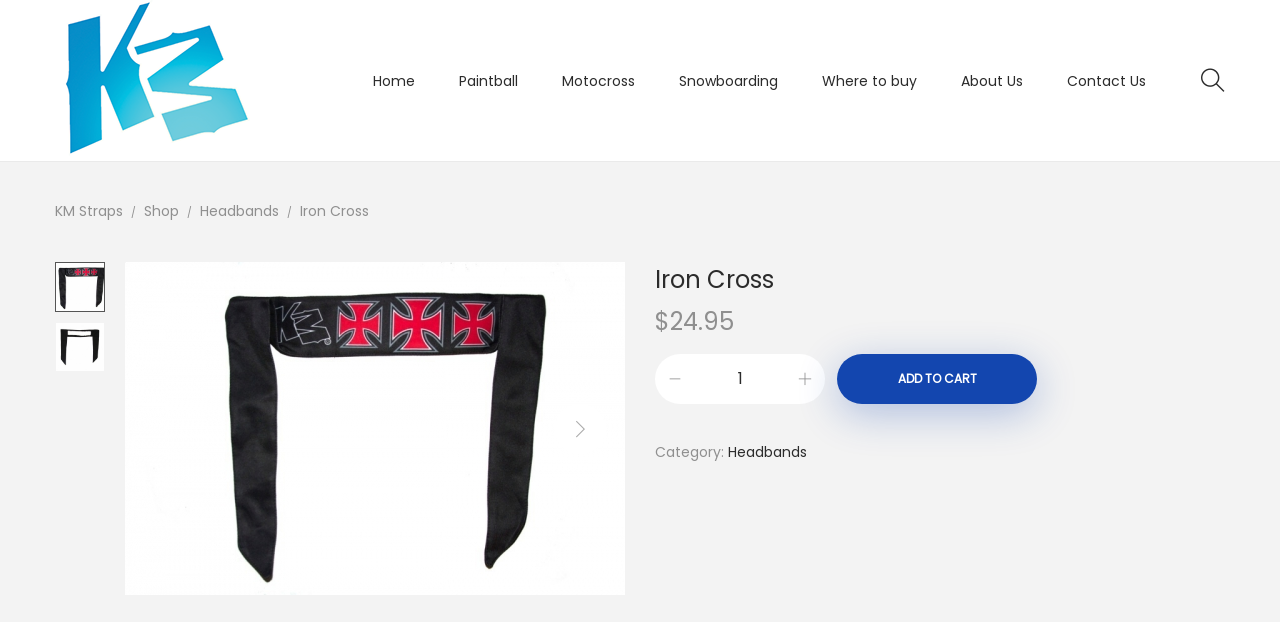

--- FILE ---
content_type: text/css; charset=utf-8
request_url: https://kmstraps.com/wp-content/plugins/fancy-product-designer/css/jquery.fancyProductDesigner-fonts.css?ver=2.1.32
body_size: 278
content:
@font-face {
  font-family: "Arial";
  src: local("#"), url(../fonts/Arial.woff) format("woff");
  font-weight: normal;
  font-style: normal;
}


@font-face {
  font-family: "Carme";
  src: local("#"), url(../fonts/Carme.woff) format("woff");
  font-weight: normal;
  font-style: normal;
}


@font-face {
  font-family: "Copperplate Bold";
  src: local("#"), url(../fonts/Copperplate_Bold.woff) format("woff");
  font-weight: normal;
  font-style: normal;
}


@font-face {
  font-family: "Custom Script";
  src: local("#"), url(../fonts/Custom_Script.woff) format("woff");
  font-weight: normal;
  font-style: normal;
}


@font-face {
  font-family: "OpenSans";
  src: local("#"), url(../fonts/OpenSans.woff) format("woff");
  font-weight: normal;
  font-style: normal;
}


@font-face {
  font-family: "PEPSI";
  src: local("#"), url(../fonts/PEPSI.woff) format("woff");
  font-weight: normal;
  font-style: normal;
}


@font-face {
  font-family: "SansationBold";
  src: local("#"), url(../fonts/SansationBold.woff) format("woff");
  font-weight: normal;
  font-style: normal;
}


@font-face {
  font-family: "Tequilla Sunrise";
  src: local("#"), url(../fonts/Tequilla_Sunrise.woff) format("woff");
  font-weight: normal;
  font-style: normal;
}


@font-face {
  font-family: "Yearbook";
  src: local("#"), url(../fonts/Yearbook.woff) format("woff");
  font-weight: normal;
  font-style: normal;
}


@font-face {
  font-family: "destroy";
  src: local("#"), url(../fonts/destroy.woff) format("woff");
  font-weight: normal;
  font-style: normal;
}


@font-face {
  font-family: "fearless";
  src: local("#"), url(../fonts/fearless.woff) format("woff");
  font-weight: normal;
  font-style: normal;
}




--- FILE ---
content_type: text/css; charset=utf-8
request_url: https://kmstraps.com/wp-content/plugins/fancy-product-designer/css/fancy-product.css?ver=1.2.4
body_size: 1129
content:
/*
 * Styling for Single Fancy Products
 *
*/

/*.fancy-product .fpd-container,
.fancy-product .fpd-container > *,
.fpd-product *, .fpd-design * {
	display: block !important;
}*/

.fancy-product .fpd-not-supported-device-info {
	display: none;
}

/* Styling for the custom template */

.fancy-product-wrapper .fpd-container {
	float: none;
}

.fancy-product-wrapper .summary {
	float: none !important;
	width: auto !important;
}

/* Styling for the custom template */

.fpd-start-customizing-button {
	padding: 10px 15px;
}

.fpd-start-customizing-button:hover {
	opacity: 0.9;
}


.fancy-product.fpd-customize-button-active .summary {
	float: inherit !important;
	width: inherit !important;
}

/* Custom PHP Uploader */

.fpd-php-uploader-info {
	position: fixed;
	left: 50%;
	bottom: -100px;
	padding: 10px;
	width: 300px;
	min-height: 60px;
	max-width: 100%;
	margin-left: -150px;
	opacity: 0;
	z-index: 1000000;
	background: rgba(255,255,255,0.9);
	-webkit-box-shadow: 0 0 2px 0 rgba(0,0,0,0.2);
	box-shadow: 0 0 2px 0 rgba(0,0,0,0.2);
	-webkit-border-radius: 2px;
	border-radius: 2px;
}


.fpd-php-uploader-info > p {
	font-size: 12px;
	margin: 0;
}

.fpd-php-uploader-info > .fpd-upload-progess-bar {
	position: relative;
	margin-top: 10px;

}

.fpd-upload-progess-bar > div {
	position: absolute;
	height: 5px;
	width: 0;
	top: 0;
	left: 0;
	background: #000;
}

.fpd-upload-progess-bar > .fpd-progress-bar-bg {
	opacity: 0.5;
	width: 100% !important;
}


/* Theme Check */

.fpd-theme-check-wrapper {
	top: 0;
	left: 0;
	position: fixed;
	width: 100%;
	height: 100%;
	background: rgba(0, 0, 0, 0.85);
	z-index: 10000;
}

.fpd-theme-check-wrapper > .fpd-theme-check-content {
	position: absolute;
	top: 200px;
	left: 50%;
	margin-left: -400px;
	width: 800px;
	min-height: 300px;
	background: #fff;
	padding: 20px;
}

.fpd-theme-check-content h4 {
	font-size: 18px;
	font-weight: bold;
	margin: 0 0 20px;
	padding: 0;
}

.fpd-theme-check-content h4 span {
	float: right;
	cursor: pointer;
}

.fpd-theme-check-content p {
	font-size: 12px;
	margin-bottom: 15px;
	padding: 10px;
	clear: both;
}

.fpd-theme-check-content p a {
	color: inherit;
	text-decoration: underline;
}

.fpd-theme-check-content p.fpd-success {
	background-color: #DFF0D8;
	color:#3c763d;
}

.fpd-theme-check-content p.fpd-warning {
	background-color: #FCF8E3;
	color:#8a6d3b;
}

.fpd-theme-check-content p.fpd-error {
	background-color: #F2DEDE;
	color: #a94442;
}

/* MODAL */

.fpd-hide-container {
	display: none !important;
}

.fpd-modal-overlay {
	display: none;
	position: fixed;
	width: 100%;
	bottom: 0;
	right: 0;
	top: 0;
	left: 0;
	background: rgba(0,0,0,0.5);
	z-index: 10000;
	overflow: auto;
}

.fpd-modal-wrapper {
	background: #fff;
	width: 100%;
	height: auto;
	position: absolute;
	left: 50%;
	top: 50px;
	padding: 20px;
	z-index: 10020;
	max-width: 100%;
}

.fpd-modal-wrapper > .fpd-container {
	margin: 0 !important;
}

.fpd-modal-buttons {
	text-align: right;
}

.fpd-modal-buttons > a {
	margin-right: 10px;
	padding: 8px 10px;
}

.fpd-modal-open {
	overflow: hidden;
}

/* Smartphones (portrait and landscape) ----------- */
@media (max-width : 480px) {

	.fpd-hidden-mobile .fpd-container,
	.fpd-hidden-mobile form.cart {
		display: none !important;
	}

	.fancy-product.fpd-hidden-mobile .fpd-not-supported-device-info {
		display: block;
	}

}

/* iPads (portrait) ----------- */
@media (max-width : 767px) {

	.fpd-hidden-tablets .fpd-container,
	.fpd-hidden-tablets form.cart {
		display: none !important;
	}

	.fancy-product.fpd-hidden-tablets .fpd-not-supported-device-info {
		display: block;
	}

}

--- FILE ---
content_type: application/javascript; charset=utf-8
request_url: https://kmstraps.com/wp-content/plugins/fusion-builder/inc/lib/assets/min/js/library/jquery.mousewheel.js?ver=3.0.6
body_size: 488
content:
!function(a){function b(b){var c=b||window.event,d=[].slice.call(arguments,1),e=0,f=0,g=0;return b=a.event.fix(c),b.type="mousewheel",c.wheelDelta&&(e=c.wheelDelta/120),c.detail&&(e=-c.detail/3),g=e,void 0!==c.axis&&c.axis===c.HORIZONTAL_AXIS&&(g=0,f=-1*e),void 0!==c.wheelDeltaY&&(g=c.wheelDeltaY/120),void 0!==c.wheelDeltaX&&(f=-1*c.wheelDeltaX/120),d.unshift(b,e,f,g),(a.event.dispatch||a.event.handle).apply(this,d)}var c=["DOMMouseScroll","mousewheel"];if(a.event.fixHooks)for(var d=c.length;d;)a.event.fixHooks[c[--d]]=a.event.mouseHooks;a.event.special.mousewheel={setup:function(){if(this.addEventListener)for(var a=c.length;a;)this.addEventListener(c[--a],b,!1);else this.onmousewheel=b},teardown:function(){if(this.removeEventListener)for(var a=c.length;a;)this.removeEventListener(c[--a],b,!1);else this.onmousewheel=null}},a.fn.extend({mousewheel:function(a){return a?this.bind("mousewheel",a):this.trigger("mousewheel")},unmousewheel:function(a){return this.unbind("mousewheel",a)}})}(jQuery);

--- FILE ---
content_type: text/plain
request_url: https://www.google-analytics.com/j/collect?v=1&_v=j102&a=1321448136&t=pageview&_s=1&dl=https%3A%2F%2Fkmstraps.com%2Fproduct%2Firon-cross-headband%2F&ul=en-us%40posix&dt=Iron%20Cross%20-%20KM%20Straps&sr=1280x720&vp=1280x720&_u=IEBAAEABAAAAACAAI~&jid=2030700712&gjid=359159109&cid=1106406117.1767574749&tid=UA-83535114-1&_gid=1806724121.1767574749&_r=1&_slc=1&z=1674902003
body_size: -284
content:
2,cG-5127JSJDF2

--- FILE ---
content_type: application/javascript; charset=utf-8
request_url: https://kmstraps.com/wp-content/themes/woostify/assets/js/woocommerce/woocommerce.min.js?ver=1.1.1
body_size: 929
content:
"use strict";function cartSidebarOpen(){document.body.classList.add("cart-sidebar-open")}function eventCartSidebarOpen(){document.body.classList.add("updating-cart"),document.body.classList.remove("cart-updated")}function eventCartSidebarClose(){document.body.classList.add("cart-updated"),document.body.classList.remove("updating-cart")}function shoppingBag(){var t=document.getElementsByClassName("shopping-bag-button");if(t.length&&!document.body.classList.contains("woocommerce-cart"))for(var e=0,o=t.length;e<o;e++)t[e].addEventListener("click",function(t){t.preventDefault(),cartSidebarOpen(),closeAll()})}function getProductItemInCart(){var t=document.getElementsByClassName("cart")[0],e=!!t&&t.getElementsByClassName("single_add_to_cart_button")[0];if(t&&e&&"A"!=e.tagName&&!t.classList.contains("grouped_form")){var o=t.querySelector('[name="add-to-cart"]'),n=!!o&&o.value,a=t.getElementsByClassName("qty")[0],c=(parseInt(a.value),t.getElementsByClassName("additional-product")[0]),s=c.getAttribute("data-in_stock");if(n&&"no"!=s){t.classList.contains("variations_form")&&(n=t.querySelector('[name="product_id"]').value);var d=new Request(woostify_woocommerce_data.ajax_url,{method:"POST",body:"action=get_product_item_incart&nonce="+woostify_woocommerce_data.ajax_nonce+"&product_id="+n,credentials:"same-origin",headers:new Headers({"Content-Type":"application/x-www-form-urlencoded; charset=utf-8"})});fetch(d).then(function(t){200===t.status?t.json().then(function(t){console.log(2),c.value=t.item}):console.log(1)})}}}document.addEventListener("DOMContentLoaded",function(){shoppingBag(),window.addEventListener("scroll",function(){document.body.classList.contains("woocommerce-demo-store")&&-1===document.cookie.indexOf("store_notice")&&(this.oldScroll>this.scrollY?(document.body.classList.add("scrolling-up"),document.body.classList.remove("scrolling-down")):(document.body.classList.remove("scrolling-up"),document.body.classList.add("scrolling-down")),this.oldScroll=this.scrollY)}),jQuery(document.body).on("adding_to_cart",function(){eventCartSidebarOpen(),cartSidebarOpen()}).on("added_to_cart",function(){eventCartSidebarClose(),closeAll()}).on("updated_cart_totals",function(){"function"==typeof quantity&&quantity()}).on("removed_from_cart",function(){getProductItemInCart()})});

--- FILE ---
content_type: application/javascript; charset=utf-8
request_url: https://kmstraps.com/wp-content/plugins/fusion-builder/assets/js/min/general/fusion-counters-box.js?ver=1
body_size: 445
content:
!function(a){"use strict";a.fn.$fusionBoxCounting=function(){var b=a(this).data("value"),c=a(this).data("direction"),d=a(this).data("delimiter"),e=0,f=b,g=fusionCountersBox.counter_box_speed,h=Math.round(fusionCountersBox.counter_box_speed/100);d||(d=""),"down"===c&&(e=b,f=0),a(this).countTo({from:e,to:f,refreshInterval:h,speed:g,formatter:function(a,b){return a=a.toFixed(b.decimals),a=a.replace(/\B(?=(\d{3})+(?!\d))/g,d),"-0"==a&&(a=0),a}})}}(jQuery),jQuery(window).load(function(){jQuery(".fusion-counter-box").not(".fusion-modal .fusion-counter-box").each(function(){var a=getWaypointOffset(jQuery(this));jQuery(this).waypoint(function(){jQuery(this).find(".display-counter").each(function(){jQuery(this).$fusionBoxCounting()})},{triggerOnce:!0,offset:a})}),jQuery(".fusion-modal .fusion-counter-box").on("appear",function(){jQuery(this).find(".display-counter").each(function(){jQuery(this).$fusionBoxCounting()})})});

--- FILE ---
content_type: application/javascript; charset=utf-8
request_url: https://kmstraps.com/wp-content/themes/woostify/assets/js/navigation.min.js?ver=1.1.1
body_size: 435
content:
"use strict";document.addEventListener("DOMContentLoaded",function(){var e=document.getElementsByClassName("toggle-sidebar-menu-btn");if(e){for(var n=0,s=e.length;n<s;n++)e[n].addEventListener("click",function(){document.body.classList.add("sidebar-menu-open"),closeAll()});var a=jQuery(".sidebar-menu .primary-navigation .menu-item-has-children");a.length&&a.prepend('<span class="arrow-icon"></span>'),jQuery(document.body).on("click",".sidebar-menu .primary-navigation .arrow-icon",function(e){e.preventDefault();var n=jQuery(this),s=n.siblings("ul"),a=n.parent().parent().find(".arrow-icon"),i=n.parent().parent().find("li .sub-menu");s.hasClass("show")?(s.removeClass("show"),s.slideUp(200),n.removeClass("active")):(i.removeClass("show"),i.slideUp(200),s.toggleClass("show"),s.slideToggle(200),a.removeClass("active"),n.addClass("active"))})}});

--- FILE ---
content_type: application/javascript; charset=utf-8
request_url: https://kmstraps.com/wp-content/themes/woostify/assets/js/woocommerce/quantity-button.min.js?ver=1.1.1
body_size: 504
content:
"use strict";function quantity(){var t=0<arguments.length&&void 0!==arguments[0]?arguments[0]:"form.cart, form.woocommerce-cart-form",e=document.querySelectorAll(t);e.length&&e.forEach(function(t){var e=t.querySelectorAll(".quantity");e.length&&e.forEach(function(t){var e,r,u=t.querySelector("input.qty");t.insertBefore(((e=document.createElement("span")).setAttribute("class","product-qty"),e.setAttribute("data-qty","minus"),e),u),t.appendChild(((r=document.createElement("span")).setAttribute("class","product-qty"),r.setAttribute("data-qty","plus"),r));for(var n=t.querySelectorAll(".product-qty"),c=new Event("change"),a=0,i=n.length;a<i;a++)n[a].addEventListener("click",function(){var t=parseInt(u.value),e=parseInt(u.getAttribute("min")),r=parseInt(u.getAttribute("max")),n=this.getAttribute("data-qty");if("minus"===n&&1<t){if(t<=e)return;u.value=t-1,u.dispatchEvent(c)}if("plus"===n){if(r&&r<=t)return;u.value=t+1,u.dispatchEvent(c)}var a=document.querySelector("[name='update_cart']");a&&(a.disabled=!1)})})})}document.addEventListener("DOMContentLoaded",function(){quantity()});

--- FILE ---
content_type: application/javascript; charset=utf-8
request_url: https://kmstraps.com/wp-content/themes/woostify/assets/js/general.min.js?ver=1.1.1
body_size: 633
content:
"use strict";function closeAll(){document.body.addEventListener("keyup",function(e){27===e.keyCode&&document.body.classList.remove("cart-sidebar-open")});var e=document.getElementById("close-cart-sidebar-btn");e&&e.addEventListener("click",function(){document.body.classList.remove("cart-sidebar-open")});var t=document.getElementById("woostify-overlay");t&&t.addEventListener("click",function(){document.body.classList.remove("cart-sidebar-open","sidebar-menu-open")})}function dialogSearch(){var e=document.getElementsByClassName("header-search-icon"),t=document.getElementsByClassName("site-dialog-search"),o=!!t.length&&t[0].getElementsByClassName("dialog-search-close-icon")[0];if(e.length&&t.length&&o)for(var n=function(){document.body.classList.add("dialog-search-open"),document.body.classList.remove("dialog-search-close"),window.matchMedia("( min-width: 992px )").matches&&t[0].getElementsByClassName("search-field")[0].focus()},c=function(){document.body.classList.add("dialog-search-close"),document.body.classList.remove("dialog-search-open")},s=0,d=e.length;s<d;s++)e[s].addEventListener("click",function(){n(),document.body.addEventListener("keyup",function(e){27===e.keyCode&&c()}),t[0].addEventListener("click",function(e){this===e.target&&c()}),o.addEventListener("click",function(){c()})})}function footerAction(){var e=function(){var e=document.getElementsByClassName("footer-action")[0];e&&(200<(0<arguments.length&&void 0!==arguments[0]?arguments[0]:window.scrollY)?e.classList.add("active"):e.classList.remove("active"))};window.addEventListener("load",function(){e()}),window.addEventListener("scroll",function(){e()})}function scrollToTop(){var e=jQuery("#scroll-to-top");e.length&&e.on("click",function(){jQuery("html, body").animate({scrollTop:0},300)})}document.addEventListener("DOMContentLoaded",function(){dialogSearch(),footerAction(),scrollToTop()});

--- FILE ---
content_type: image/svg+xml
request_url: https://kmstraps.com/wp-content/themes/woostify/assets/images/logo.svg
body_size: 898
content:
<?xml version="1.0" encoding="utf-8"?>
<!-- Generator: Adobe Illustrator 22.0.0, SVG Export Plug-In . SVG Version: 6.00 Build 0)  -->
<svg version="1.1" xmlns="http://www.w3.org/2000/svg" xmlns:xlink="http://www.w3.org/1999/xlink" x="0px" y="0px"
	 viewBox="0 0 552.4 643.9" style="enable-background:new 0 0 552.4 643.9;" xml:space="preserve">
<style type="text/css">
	.st0{fill:#7C7CED;}
	.st1{fill:#FFFFFF;stroke:#000000;stroke-miterlimit:10;}
	.st2{fill:#554CC9;stroke:#FFFFFF;stroke-width:8;stroke-miterlimit:10;}
	.st3{fill:#4744B7;stroke:#FFFFFF;stroke-width:8;stroke-miterlimit:10;}
	.st4{fill:#E0ED0E;}
</style>
<g id="Layer_2">
	<path class="st0" d="M429.8,235.8c2.2-11.4,18.7-74.7,73.3-64c54.7,10.7,49.1,73.6,49.1,73.6s-15,223.5-103.5,343.5
		c-88.5,120-151.5-37.5-151.5-37.5c-18,54-60,9-60,9c-54,153-116.1,49.1-116.1,49.1s-53-75-113-251C-4.7,321-7.3,248.4,37.7,227.4
		c45-21,78,24,78,24s80.9,113.5,154.4,113.5C270.1,364.9,402.9,372.7,429.8,235.8z"/>
	<path class="st1" d="M270.1,4.5"/>
</g>
<g id="Layer_3">
	<path class="st2" d="M274.9,501.6c0,0-51.3-71.9-34.6-117.8c0,0,6.5-19.9,22.4-19.8c0,0,37.5-4.7,39.6,22.3
		C302.4,386.3,319,408.5,274.9,501.6z"/>
	<path class="st3" d="M276.2,4c81.7,0,152.1,69.5,152.1,217.6c0,115.7-70.4,201.3-152.1,201.3c-81.7,0-162-93.8-162-209.5
		S173.1,4,276.2,4z"/>
	<g id="Layer_4">
		<path class="st4" d="M275.1,101.1c28.4,0,51.3,23,51.3,51.3s-23,51.3-51.3,51.3c-28.4,0-51.3-23-51.3-51.3
			S246.8,101.1,275.1,101.1z"/>
	</g>
	<path class="st2" d="M183.1,575.5c0,0-86-131-75-224c0,0,5.5-41,28-45c0,0,52-19,60,34C196.1,340.5,214.1,438.5,183.1,575.5z"/>
	<path class="st2" d="M373.9,574.5c0,0,90.2-128.1,82.2-221.4c0,0-4.2-41.2-26.5-45.9c0,0-51.4-20.7-61.1,32
		C368.6,339.2,347.4,436.5,373.9,574.5z"/>
</g>
</svg>


--- FILE ---
content_type: application/javascript; charset=utf-8
request_url: https://kmstraps.com/wp-content/themes/woostify/assets/js/woocommerce/product-variation.min.js?ver=1.1.1
body_size: 357
content:
"use strict";function productVariation(){var i=jQuery(document.body).find(".product-gallery"),e=i.find(".image-item:eq(0)"),o=e.find("img").prop("src"),a=e.find("a"),r=a.prop("href"),d=i.find(".thumbnail-item:eq(0)"),n=d.find("img").prop("src");easyZoom(),jQuery(document.body).on("found_variation","form.variations_form",function(i,o){var r=o.image.full_src,n=o.image.thumb_src;e.find("img").prop("src",r),d.find("img").prop("src",n),a.prop("href",r),e.addClass("image-loading"),e.find("img").prop("src",r).one("load",function(){e.removeClass("image-loading")}),easyZoom()}),jQuery(".reset_variations").on("click",function(i){i.preventDefault(),e.find("img").prop("src",o),d.find("img").prop("src",n),a.prop("href",r),easyZoom()})}document.addEventListener("DOMContentLoaded",function(){productVariation()});

--- FILE ---
content_type: application/javascript; charset=utf-8
request_url: https://kmstraps.com/wp-content/themes/woostify/assets/js/woocommerce/easyzoom-handle.min.js?ver=1.1.1
body_size: 228
content:
"use strict";function easyZoom(){if(!window.matchMedia("( max-width: 991px )").matches){var e=jQuery(document.body).find(".product-images .image-item:eq(0)");if(e.length&&!document.body.classList.contains("quick-view-open")){var i=e.easyZoom().data("easyZoom");i.teardown(),i._init()}}}